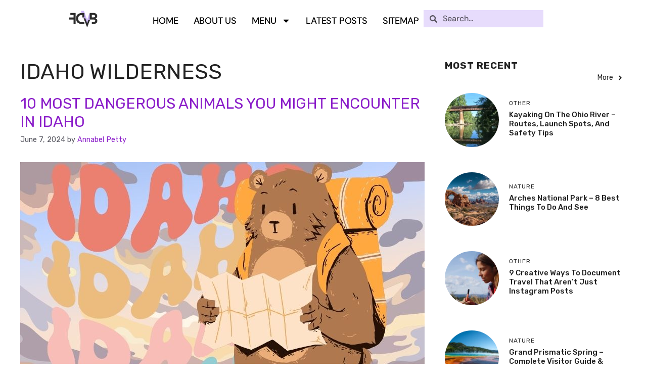

--- FILE ---
content_type: text/html; charset=utf-8
request_url: https://www.google.com/recaptcha/api2/aframe
body_size: 267
content:
<!DOCTYPE HTML><html><head><meta http-equiv="content-type" content="text/html; charset=UTF-8"></head><body><script nonce="qUoyZ8TrPGCm4vhnf9Pkqw">/** Anti-fraud and anti-abuse applications only. See google.com/recaptcha */ try{var clients={'sodar':'https://pagead2.googlesyndication.com/pagead/sodar?'};window.addEventListener("message",function(a){try{if(a.source===window.parent){var b=JSON.parse(a.data);var c=clients[b['id']];if(c){var d=document.createElement('img');d.src=c+b['params']+'&rc='+(localStorage.getItem("rc::a")?sessionStorage.getItem("rc::b"):"");window.document.body.appendChild(d);sessionStorage.setItem("rc::e",parseInt(sessionStorage.getItem("rc::e")||0)+1);localStorage.setItem("rc::h",'1768979482015');}}}catch(b){}});window.parent.postMessage("_grecaptcha_ready", "*");}catch(b){}</script></body></html>

--- FILE ---
content_type: text/css
request_url: https://www.fcvb.org/wp-content/uploads/elementor/css/post-3585.css?ver=1764082272
body_size: 1721
content:
.elementor-3585 .elementor-element.elementor-element-3c91d3be{--display:flex;--min-height:75px;--flex-direction:row;--container-widget-width:calc( ( 1 - var( --container-widget-flex-grow ) ) * 100% );--container-widget-height:100%;--container-widget-flex-grow:1;--container-widget-align-self:stretch;--flex-wrap-mobile:wrap;--justify-content:space-between;--align-items:center;--gap:0px 0px;--row-gap:0px;--column-gap:0px;--margin-top:0px;--margin-bottom:0px;--margin-left:0px;--margin-right:0px;--padding-top:0%;--padding-bottom:0%;--padding-left:3%;--padding-right:3%;--z-index:99;}.elementor-widget-theme-site-logo .widget-image-caption{color:var( --e-global-color-text );font-family:var( --e-global-typography-text-font-family ), Sans-serif;font-size:var( --e-global-typography-text-font-size );font-weight:var( --e-global-typography-text-font-weight );text-transform:var( --e-global-typography-text-text-transform );font-style:var( --e-global-typography-text-font-style );text-decoration:var( --e-global-typography-text-text-decoration );line-height:var( --e-global-typography-text-line-height );letter-spacing:var( --e-global-typography-text-letter-spacing );word-spacing:var( --e-global-typography-text-word-spacing );}.elementor-3585 .elementor-element.elementor-element-5ebb81d4 > .elementor-widget-container{margin:20px 0px 0px 0px;}.elementor-3585 .elementor-element.elementor-element-5ebb81d4{text-align:left;}.elementor-3585 .elementor-element.elementor-element-5ebb81d4 img{width:254px;height:36px;object-fit:contain;object-position:center center;}.elementor-widget-nav-menu .elementor-nav-menu .elementor-item{font-family:var( --e-global-typography-primary-font-family ), Sans-serif;font-size:var( --e-global-typography-primary-font-size );font-weight:var( --e-global-typography-primary-font-weight );text-transform:var( --e-global-typography-primary-text-transform );font-style:var( --e-global-typography-primary-font-style );text-decoration:var( --e-global-typography-primary-text-decoration );line-height:var( --e-global-typography-primary-line-height );letter-spacing:var( --e-global-typography-primary-letter-spacing );word-spacing:var( --e-global-typography-primary-word-spacing );}.elementor-widget-nav-menu .elementor-nav-menu--main .elementor-item{color:var( --e-global-color-text );fill:var( --e-global-color-text );}.elementor-widget-nav-menu .elementor-nav-menu--main .elementor-item:hover,
					.elementor-widget-nav-menu .elementor-nav-menu--main .elementor-item.elementor-item-active,
					.elementor-widget-nav-menu .elementor-nav-menu--main .elementor-item.highlighted,
					.elementor-widget-nav-menu .elementor-nav-menu--main .elementor-item:focus{color:var( --e-global-color-accent );fill:var( --e-global-color-accent );}.elementor-widget-nav-menu .elementor-nav-menu--main:not(.e--pointer-framed) .elementor-item:before,
					.elementor-widget-nav-menu .elementor-nav-menu--main:not(.e--pointer-framed) .elementor-item:after{background-color:var( --e-global-color-accent );}.elementor-widget-nav-menu .e--pointer-framed .elementor-item:before,
					.elementor-widget-nav-menu .e--pointer-framed .elementor-item:after{border-color:var( --e-global-color-accent );}.elementor-widget-nav-menu{--e-nav-menu-divider-color:var( --e-global-color-text );}.elementor-widget-nav-menu .elementor-nav-menu--dropdown .elementor-item, .elementor-widget-nav-menu .elementor-nav-menu--dropdown  .elementor-sub-item{font-family:var( --e-global-typography-accent-font-family ), Sans-serif;font-size:var( --e-global-typography-accent-font-size );font-weight:var( --e-global-typography-accent-font-weight );text-transform:var( --e-global-typography-accent-text-transform );font-style:var( --e-global-typography-accent-font-style );text-decoration:var( --e-global-typography-accent-text-decoration );letter-spacing:var( --e-global-typography-accent-letter-spacing );word-spacing:var( --e-global-typography-accent-word-spacing );}.elementor-3585 .elementor-element.elementor-element-b2c0227 > .elementor-widget-container{margin:20px 0px 15px 0px;padding:10px 10px 10px 10px;}.elementor-3585 .elementor-element.elementor-element-b2c0227 .elementor-menu-toggle{margin:0 auto;background-color:var( --e-global-color-accent );}.elementor-3585 .elementor-element.elementor-element-b2c0227 .elementor-nav-menu .elementor-item{font-family:var( --e-global-typography-3111954-font-family ), Sans-serif;font-size:var( --e-global-typography-3111954-font-size );font-weight:var( --e-global-typography-3111954-font-weight );text-transform:var( --e-global-typography-3111954-text-transform );font-style:var( --e-global-typography-3111954-font-style );text-decoration:var( --e-global-typography-3111954-text-decoration );line-height:var( --e-global-typography-3111954-line-height );letter-spacing:var( --e-global-typography-3111954-letter-spacing );word-spacing:var( --e-global-typography-3111954-word-spacing );}.elementor-3585 .elementor-element.elementor-element-b2c0227 .elementor-nav-menu--main .elementor-item{color:var( --e-global-color-e2b494d );fill:var( --e-global-color-e2b494d );padding-left:0px;padding-right:0px;padding-top:2px;padding-bottom:2px;}.elementor-3585 .elementor-element.elementor-element-b2c0227 .elementor-nav-menu--main .elementor-item:hover,
					.elementor-3585 .elementor-element.elementor-element-b2c0227 .elementor-nav-menu--main .elementor-item.elementor-item-active,
					.elementor-3585 .elementor-element.elementor-element-b2c0227 .elementor-nav-menu--main .elementor-item.highlighted,
					.elementor-3585 .elementor-element.elementor-element-b2c0227 .elementor-nav-menu--main .elementor-item:focus{color:#CEA6FF;fill:#CEA6FF;}.elementor-3585 .elementor-element.elementor-element-b2c0227 .elementor-nav-menu--main:not(.e--pointer-framed) .elementor-item:before,
					.elementor-3585 .elementor-element.elementor-element-b2c0227 .elementor-nav-menu--main:not(.e--pointer-framed) .elementor-item:after{background-color:#FFFFFF;}.elementor-3585 .elementor-element.elementor-element-b2c0227 .e--pointer-framed .elementor-item:before,
					.elementor-3585 .elementor-element.elementor-element-b2c0227 .e--pointer-framed .elementor-item:after{border-color:#FFFFFF;}.elementor-3585 .elementor-element.elementor-element-b2c0227 .elementor-nav-menu--main .elementor-item.elementor-item-active{color:#000000;}.elementor-3585 .elementor-element.elementor-element-b2c0227 .elementor-nav-menu--main:not(.e--pointer-framed) .elementor-item.elementor-item-active:before,
					.elementor-3585 .elementor-element.elementor-element-b2c0227 .elementor-nav-menu--main:not(.e--pointer-framed) .elementor-item.elementor-item-active:after{background-color:#000000;}.elementor-3585 .elementor-element.elementor-element-b2c0227 .e--pointer-framed .elementor-item.elementor-item-active:before,
					.elementor-3585 .elementor-element.elementor-element-b2c0227 .e--pointer-framed .elementor-item.elementor-item-active:after{border-color:#000000;}.elementor-3585 .elementor-element.elementor-element-b2c0227 .e--pointer-framed .elementor-item:before{border-width:1px;}.elementor-3585 .elementor-element.elementor-element-b2c0227 .e--pointer-framed.e--animation-draw .elementor-item:before{border-width:0 0 1px 1px;}.elementor-3585 .elementor-element.elementor-element-b2c0227 .e--pointer-framed.e--animation-draw .elementor-item:after{border-width:1px 1px 0 0;}.elementor-3585 .elementor-element.elementor-element-b2c0227 .e--pointer-framed.e--animation-corners .elementor-item:before{border-width:1px 0 0 1px;}.elementor-3585 .elementor-element.elementor-element-b2c0227 .e--pointer-framed.e--animation-corners .elementor-item:after{border-width:0 1px 1px 0;}.elementor-3585 .elementor-element.elementor-element-b2c0227 .e--pointer-underline .elementor-item:after,
					 .elementor-3585 .elementor-element.elementor-element-b2c0227 .e--pointer-overline .elementor-item:before,
					 .elementor-3585 .elementor-element.elementor-element-b2c0227 .e--pointer-double-line .elementor-item:before,
					 .elementor-3585 .elementor-element.elementor-element-b2c0227 .e--pointer-double-line .elementor-item:after{height:1px;}.elementor-3585 .elementor-element.elementor-element-b2c0227{--e-nav-menu-horizontal-menu-item-margin:calc( 30px / 2 );}.elementor-3585 .elementor-element.elementor-element-b2c0227 .elementor-nav-menu--main:not(.elementor-nav-menu--layout-horizontal) .elementor-nav-menu > li:not(:last-child){margin-bottom:30px;}.elementor-3585 .elementor-element.elementor-element-b2c0227 .elementor-nav-menu--dropdown a, .elementor-3585 .elementor-element.elementor-element-b2c0227 .elementor-menu-toggle{color:var( --e-global-color-e2b494d );fill:var( --e-global-color-e2b494d );}.elementor-3585 .elementor-element.elementor-element-b2c0227 .elementor-nav-menu--dropdown{background-color:var( --e-global-color-primary );}.elementor-3585 .elementor-element.elementor-element-b2c0227 .elementor-nav-menu--dropdown a:hover,
					.elementor-3585 .elementor-element.elementor-element-b2c0227 .elementor-nav-menu--dropdown a:focus,
					.elementor-3585 .elementor-element.elementor-element-b2c0227 .elementor-nav-menu--dropdown a.elementor-item-active,
					.elementor-3585 .elementor-element.elementor-element-b2c0227 .elementor-nav-menu--dropdown a.highlighted,
					.elementor-3585 .elementor-element.elementor-element-b2c0227 .elementor-menu-toggle:hover,
					.elementor-3585 .elementor-element.elementor-element-b2c0227 .elementor-menu-toggle:focus{color:var( --e-global-color-accent );}.elementor-3585 .elementor-element.elementor-element-b2c0227 .elementor-nav-menu--dropdown a:hover,
					.elementor-3585 .elementor-element.elementor-element-b2c0227 .elementor-nav-menu--dropdown a:focus,
					.elementor-3585 .elementor-element.elementor-element-b2c0227 .elementor-nav-menu--dropdown a.elementor-item-active,
					.elementor-3585 .elementor-element.elementor-element-b2c0227 .elementor-nav-menu--dropdown a.highlighted{background-color:var( --e-global-color-e2b494d );}.elementor-3585 .elementor-element.elementor-element-b2c0227 .elementor-nav-menu--dropdown a.elementor-item-active{color:var( --e-global-color-e2b494d );background-color:var( --e-global-color-accent );}.elementor-3585 .elementor-element.elementor-element-b2c0227 .elementor-nav-menu--dropdown .elementor-item, .elementor-3585 .elementor-element.elementor-element-b2c0227 .elementor-nav-menu--dropdown  .elementor-sub-item{font-family:var( --e-global-typography-3111954-font-family ), Sans-serif;font-size:var( --e-global-typography-3111954-font-size );font-weight:var( --e-global-typography-3111954-font-weight );text-transform:var( --e-global-typography-3111954-text-transform );font-style:var( --e-global-typography-3111954-font-style );text-decoration:var( --e-global-typography-3111954-text-decoration );letter-spacing:var( --e-global-typography-3111954-letter-spacing );word-spacing:var( --e-global-typography-3111954-word-spacing );}.elementor-3585 .elementor-element.elementor-element-b2c0227 div.elementor-menu-toggle{color:var( --e-global-color-e2b494d );}.elementor-3585 .elementor-element.elementor-element-b2c0227 div.elementor-menu-toggle svg{fill:var( --e-global-color-e2b494d );}.elementor-3585 .elementor-element.elementor-element-b2c0227 div.elementor-menu-toggle:hover, .elementor-3585 .elementor-element.elementor-element-b2c0227 div.elementor-menu-toggle:focus{color:var( --e-global-color-e2b494d );}.elementor-3585 .elementor-element.elementor-element-b2c0227 div.elementor-menu-toggle:hover svg, .elementor-3585 .elementor-element.elementor-element-b2c0227 div.elementor-menu-toggle:focus svg{fill:var( --e-global-color-e2b494d );}.elementor-3585 .elementor-element.elementor-element-b2c0227 .elementor-menu-toggle:hover, .elementor-3585 .elementor-element.elementor-element-b2c0227 .elementor-menu-toggle:focus{background-color:var( --e-global-color-accent );}.elementor-widget-search-form input[type="search"].elementor-search-form__input{font-family:var( --e-global-typography-text-font-family ), Sans-serif;font-size:var( --e-global-typography-text-font-size );font-weight:var( --e-global-typography-text-font-weight );text-transform:var( --e-global-typography-text-text-transform );font-style:var( --e-global-typography-text-font-style );text-decoration:var( --e-global-typography-text-text-decoration );line-height:var( --e-global-typography-text-line-height );letter-spacing:var( --e-global-typography-text-letter-spacing );word-spacing:var( --e-global-typography-text-word-spacing );}.elementor-widget-search-form .elementor-search-form__input,
					.elementor-widget-search-form .elementor-search-form__icon,
					.elementor-widget-search-form .elementor-lightbox .dialog-lightbox-close-button,
					.elementor-widget-search-form .elementor-lightbox .dialog-lightbox-close-button:hover,
					.elementor-widget-search-form.elementor-search-form--skin-full_screen input[type="search"].elementor-search-form__input{color:var( --e-global-color-text );fill:var( --e-global-color-text );}.elementor-widget-search-form .elementor-search-form__submit{font-family:var( --e-global-typography-text-font-family ), Sans-serif;font-size:var( --e-global-typography-text-font-size );font-weight:var( --e-global-typography-text-font-weight );text-transform:var( --e-global-typography-text-text-transform );font-style:var( --e-global-typography-text-font-style );text-decoration:var( --e-global-typography-text-text-decoration );line-height:var( --e-global-typography-text-line-height );letter-spacing:var( --e-global-typography-text-letter-spacing );word-spacing:var( --e-global-typography-text-word-spacing );background-color:var( --e-global-color-secondary );}.elementor-3585 .elementor-element.elementor-element-676de56f > .elementor-widget-container{margin:20px 0px 0px 0px;}.elementor-3585 .elementor-element.elementor-element-676de56f .elementor-search-form__container{min-height:34px;}.elementor-3585 .elementor-element.elementor-element-676de56f .elementor-search-form__submit{min-width:34px;}body:not(.rtl) .elementor-3585 .elementor-element.elementor-element-676de56f .elementor-search-form__icon{padding-left:calc(34px / 3);}body.rtl .elementor-3585 .elementor-element.elementor-element-676de56f .elementor-search-form__icon{padding-right:calc(34px / 3);}.elementor-3585 .elementor-element.elementor-element-676de56f .elementor-search-form__input, .elementor-3585 .elementor-element.elementor-element-676de56f.elementor-search-form--button-type-text .elementor-search-form__submit{padding-left:calc(34px / 3);padding-right:calc(34px / 3);}.elementor-3585 .elementor-element.elementor-element-676de56f .elementor-search-form__input,
					.elementor-3585 .elementor-element.elementor-element-676de56f .elementor-search-form__icon,
					.elementor-3585 .elementor-element.elementor-element-676de56f .elementor-lightbox .dialog-lightbox-close-button,
					.elementor-3585 .elementor-element.elementor-element-676de56f .elementor-lightbox .dialog-lightbox-close-button:hover,
					.elementor-3585 .elementor-element.elementor-element-676de56f.elementor-search-form--skin-full_screen input[type="search"].elementor-search-form__input{color:#000000;fill:#000000;}.elementor-3585 .elementor-element.elementor-element-676de56f:not(.elementor-search-form--skin-full_screen) .elementor-search-form__container{background-color:#CDB7F97A;border-radius:0px;}.elementor-3585 .elementor-element.elementor-element-676de56f.elementor-search-form--skin-full_screen input[type="search"].elementor-search-form__input{background-color:#CDB7F97A;border-radius:0px;}.elementor-3585{padding:0px 0px 0px 0px;}.elementor-theme-builder-content-area{height:400px;}.elementor-location-header:before, .elementor-location-footer:before{content:"";display:table;clear:both;}@media(max-width:1024px){.elementor-widget-theme-site-logo .widget-image-caption{font-size:var( --e-global-typography-text-font-size );line-height:var( --e-global-typography-text-line-height );letter-spacing:var( --e-global-typography-text-letter-spacing );word-spacing:var( --e-global-typography-text-word-spacing );}.elementor-3585 .elementor-element.elementor-element-5ebb81d4 img{width:210px;}.elementor-widget-nav-menu .elementor-nav-menu .elementor-item{font-size:var( --e-global-typography-primary-font-size );line-height:var( --e-global-typography-primary-line-height );letter-spacing:var( --e-global-typography-primary-letter-spacing );word-spacing:var( --e-global-typography-primary-word-spacing );}.elementor-widget-nav-menu .elementor-nav-menu--dropdown .elementor-item, .elementor-widget-nav-menu .elementor-nav-menu--dropdown  .elementor-sub-item{font-size:var( --e-global-typography-accent-font-size );letter-spacing:var( --e-global-typography-accent-letter-spacing );word-spacing:var( --e-global-typography-accent-word-spacing );}.elementor-3585 .elementor-element.elementor-element-b2c0227 .elementor-nav-menu .elementor-item{font-size:var( --e-global-typography-3111954-font-size );line-height:var( --e-global-typography-3111954-line-height );letter-spacing:var( --e-global-typography-3111954-letter-spacing );word-spacing:var( --e-global-typography-3111954-word-spacing );}.elementor-3585 .elementor-element.elementor-element-b2c0227 .elementor-nav-menu--dropdown .elementor-item, .elementor-3585 .elementor-element.elementor-element-b2c0227 .elementor-nav-menu--dropdown  .elementor-sub-item{font-size:var( --e-global-typography-3111954-font-size );letter-spacing:var( --e-global-typography-3111954-letter-spacing );word-spacing:var( --e-global-typography-3111954-word-spacing );}.elementor-widget-search-form input[type="search"].elementor-search-form__input{font-size:var( --e-global-typography-text-font-size );line-height:var( --e-global-typography-text-line-height );letter-spacing:var( --e-global-typography-text-letter-spacing );word-spacing:var( --e-global-typography-text-word-spacing );}.elementor-widget-search-form .elementor-search-form__submit{font-size:var( --e-global-typography-text-font-size );line-height:var( --e-global-typography-text-line-height );letter-spacing:var( --e-global-typography-text-letter-spacing );word-spacing:var( --e-global-typography-text-word-spacing );}}@media(max-width:767px){.elementor-3585 .elementor-element.elementor-element-3c91d3be{--min-height:100px;--flex-direction:row;--container-widget-width:calc( ( 1 - var( --container-widget-flex-grow ) ) * 100% );--container-widget-height:100%;--container-widget-flex-grow:1;--container-widget-align-self:stretch;--flex-wrap-mobile:wrap;--justify-content:space-between;--align-items:center;--margin-top:0px;--margin-bottom:0px;--margin-left:0px;--margin-right:0px;}.elementor-widget-theme-site-logo .widget-image-caption{font-size:var( --e-global-typography-text-font-size );line-height:var( --e-global-typography-text-line-height );letter-spacing:var( --e-global-typography-text-letter-spacing );word-spacing:var( --e-global-typography-text-word-spacing );}.elementor-3585 .elementor-element.elementor-element-5ebb81d4 img{width:98px;height:35px;}.elementor-widget-nav-menu .elementor-nav-menu .elementor-item{font-size:var( --e-global-typography-primary-font-size );line-height:var( --e-global-typography-primary-line-height );letter-spacing:var( --e-global-typography-primary-letter-spacing );word-spacing:var( --e-global-typography-primary-word-spacing );}.elementor-widget-nav-menu .elementor-nav-menu--dropdown .elementor-item, .elementor-widget-nav-menu .elementor-nav-menu--dropdown  .elementor-sub-item{font-size:var( --e-global-typography-accent-font-size );letter-spacing:var( --e-global-typography-accent-letter-spacing );word-spacing:var( --e-global-typography-accent-word-spacing );}.elementor-3585 .elementor-element.elementor-element-b2c0227 .elementor-nav-menu .elementor-item{font-size:var( --e-global-typography-3111954-font-size );line-height:var( --e-global-typography-3111954-line-height );letter-spacing:var( --e-global-typography-3111954-letter-spacing );word-spacing:var( --e-global-typography-3111954-word-spacing );}.elementor-3585 .elementor-element.elementor-element-b2c0227 .elementor-nav-menu--dropdown .elementor-item, .elementor-3585 .elementor-element.elementor-element-b2c0227 .elementor-nav-menu--dropdown  .elementor-sub-item{font-size:var( --e-global-typography-3111954-font-size );letter-spacing:var( --e-global-typography-3111954-letter-spacing );word-spacing:var( --e-global-typography-3111954-word-spacing );}.elementor-3585 .elementor-element.elementor-element-b2c0227 .elementor-nav-menu--dropdown a{padding-left:10px;padding-right:10px;padding-top:20px;padding-bottom:20px;}.elementor-3585 .elementor-element.elementor-element-b2c0227{--nav-menu-icon-size:18px;}.elementor-3585 .elementor-element.elementor-element-b2c0227 .elementor-menu-toggle{border-radius:0px;}.elementor-widget-search-form input[type="search"].elementor-search-form__input{font-size:var( --e-global-typography-text-font-size );line-height:var( --e-global-typography-text-line-height );letter-spacing:var( --e-global-typography-text-letter-spacing );word-spacing:var( --e-global-typography-text-word-spacing );}.elementor-widget-search-form .elementor-search-form__submit{font-size:var( --e-global-typography-text-font-size );line-height:var( --e-global-typography-text-line-height );letter-spacing:var( --e-global-typography-text-letter-spacing );word-spacing:var( --e-global-typography-text-word-spacing );}}

--- FILE ---
content_type: text/css
request_url: https://www.fcvb.org/wp-content/uploads/elementor/css/post-2299.css?ver=1764082165
body_size: 1485
content:
.elementor-2299 .elementor-element.elementor-element-423536ef{--display:flex;--min-height:20vh;--flex-direction:row;--container-widget-width:calc( ( 1 - var( --container-widget-flex-grow ) ) * 100% );--container-widget-height:100%;--container-widget-flex-grow:1;--container-widget-align-self:stretch;--flex-wrap-mobile:wrap;--align-items:flex-end;--overlay-opacity:0.78;--padding-top:0%;--padding-bottom:2%;--padding-left:3%;--padding-right:3%;}.elementor-2299 .elementor-element.elementor-element-423536ef::before, .elementor-2299 .elementor-element.elementor-element-423536ef > .elementor-background-video-container::before, .elementor-2299 .elementor-element.elementor-element-423536ef > .e-con-inner > .elementor-background-video-container::before, .elementor-2299 .elementor-element.elementor-element-423536ef > .elementor-background-slideshow::before, .elementor-2299 .elementor-element.elementor-element-423536ef > .e-con-inner > .elementor-background-slideshow::before, .elementor-2299 .elementor-element.elementor-element-423536ef > .elementor-motion-effects-container > .elementor-motion-effects-layer::before{background-color:#FFFCFCFA;--background-overlay:'';}.elementor-2299 .elementor-element.elementor-element-423536ef .elementor-background-slideshow__slide__image{background-size:cover;background-position:center center;}.elementor-2299 .elementor-element.elementor-element-423536ef:hover::before, .elementor-2299 .elementor-element.elementor-element-423536ef:hover > .elementor-background-video-container::before, .elementor-2299 .elementor-element.elementor-element-423536ef:hover > .e-con-inner > .elementor-background-video-container::before, .elementor-2299 .elementor-element.elementor-element-423536ef > .elementor-background-slideshow:hover::before, .elementor-2299 .elementor-element.elementor-element-423536ef > .e-con-inner > .elementor-background-slideshow:hover::before{--background-overlay:'';}.elementor-2299 .elementor-element.elementor-element-423536ef:hover{--overlay-opacity:0.79;}.elementor-2299 .elementor-element.elementor-element-638fc00e{--display:flex;--flex-direction:row;--container-widget-width:calc( ( 1 - var( --container-widget-flex-grow ) ) * 100% );--container-widget-height:100%;--container-widget-flex-grow:1;--container-widget-align-self:stretch;--flex-wrap-mobile:wrap;--align-items:flex-end;--gap:30px 30px;--row-gap:30px;--column-gap:30px;}.elementor-widget-icon-list .elementor-icon-list-item:not(:last-child):after{border-color:var( --e-global-color-text );}.elementor-widget-icon-list .elementor-icon-list-icon i{color:var( --e-global-color-primary );}.elementor-widget-icon-list .elementor-icon-list-icon svg{fill:var( --e-global-color-primary );}.elementor-widget-icon-list .elementor-icon-list-item > .elementor-icon-list-text, .elementor-widget-icon-list .elementor-icon-list-item > a{font-family:var( --e-global-typography-text-font-family ), Sans-serif;font-size:var( --e-global-typography-text-font-size );font-weight:var( --e-global-typography-text-font-weight );text-transform:var( --e-global-typography-text-text-transform );font-style:var( --e-global-typography-text-font-style );text-decoration:var( --e-global-typography-text-text-decoration );line-height:var( --e-global-typography-text-line-height );letter-spacing:var( --e-global-typography-text-letter-spacing );word-spacing:var( --e-global-typography-text-word-spacing );}.elementor-widget-icon-list .elementor-icon-list-text{color:var( --e-global-color-secondary );}.elementor-2299 .elementor-element.elementor-element-67ccf47 .elementor-icon-list-icon i{transition:color 0.3s;}.elementor-2299 .elementor-element.elementor-element-67ccf47 .elementor-icon-list-icon svg{transition:fill 0.3s;}.elementor-2299 .elementor-element.elementor-element-67ccf47{--e-icon-list-icon-size:14px;--icon-vertical-offset:0px;}.elementor-2299 .elementor-element.elementor-element-67ccf47 .elementor-icon-list-item > .elementor-icon-list-text, .elementor-2299 .elementor-element.elementor-element-67ccf47 .elementor-icon-list-item > a{font-family:"DM Sans", Sans-serif;font-size:16px;font-weight:500;text-transform:none;font-style:normal;text-decoration:none;line-height:1.3em;letter-spacing:0px;word-spacing:0em;}.elementor-2299 .elementor-element.elementor-element-67ccf47 .elementor-icon-list-text{color:#000000;transition:color 0.3s;}.elementor-2299 .elementor-element.elementor-element-7baf1d1{--display:flex;}.elementor-widget-image .widget-image-caption{color:var( --e-global-color-text );font-family:var( --e-global-typography-text-font-family ), Sans-serif;font-size:var( --e-global-typography-text-font-size );font-weight:var( --e-global-typography-text-font-weight );text-transform:var( --e-global-typography-text-text-transform );font-style:var( --e-global-typography-text-font-style );text-decoration:var( --e-global-typography-text-text-decoration );line-height:var( --e-global-typography-text-line-height );letter-spacing:var( --e-global-typography-text-letter-spacing );word-spacing:var( --e-global-typography-text-word-spacing );}.elementor-2299 .elementor-element.elementor-element-36ae53d > .elementor-widget-container{margin:50px 0px 0px 0px;}.elementor-2299 .elementor-element.elementor-element-36ae53d img{width:25%;}.elementor-widget-heading .elementor-heading-title{font-family:var( --e-global-typography-primary-font-family ), Sans-serif;font-size:var( --e-global-typography-primary-font-size );font-weight:var( --e-global-typography-primary-font-weight );text-transform:var( --e-global-typography-primary-text-transform );font-style:var( --e-global-typography-primary-font-style );text-decoration:var( --e-global-typography-primary-text-decoration );line-height:var( --e-global-typography-primary-line-height );letter-spacing:var( --e-global-typography-primary-letter-spacing );word-spacing:var( --e-global-typography-primary-word-spacing );color:var( --e-global-color-primary );}.elementor-2299 .elementor-element.elementor-element-a516b3b{width:100%;max-width:100%;text-align:center;}.elementor-2299 .elementor-element.elementor-element-a516b3b .elementor-heading-title{font-family:var( --e-global-typography-text-font-family ), Sans-serif;font-size:var( --e-global-typography-text-font-size );font-weight:var( --e-global-typography-text-font-weight );text-transform:var( --e-global-typography-text-text-transform );font-style:var( --e-global-typography-text-font-style );text-decoration:var( --e-global-typography-text-text-decoration );line-height:var( --e-global-typography-text-line-height );letter-spacing:var( --e-global-typography-text-letter-spacing );word-spacing:var( --e-global-typography-text-word-spacing );color:#000000;}.elementor-2299 .elementor-element.elementor-element-52fda347{--display:flex;--flex-direction:column;--container-widget-width:100%;--container-widget-height:initial;--container-widget-flex-grow:0;--container-widget-align-self:initial;--flex-wrap-mobile:wrap;--gap:30px 30px;--row-gap:30px;--column-gap:30px;}.elementor-widget-icon.elementor-view-stacked .elementor-icon{background-color:var( --e-global-color-primary );}.elementor-widget-icon.elementor-view-framed .elementor-icon, .elementor-widget-icon.elementor-view-default .elementor-icon{color:var( --e-global-color-primary );border-color:var( --e-global-color-primary );}.elementor-widget-icon.elementor-view-framed .elementor-icon, .elementor-widget-icon.elementor-view-default .elementor-icon svg{fill:var( --e-global-color-primary );}.elementor-2299 .elementor-element.elementor-element-16e26aa6 .elementor-icon-wrapper{text-align:right;}.elementor-2299 .elementor-element.elementor-element-16e26aa6.elementor-view-stacked .elementor-icon{background-color:#000000;color:var( --e-global-color-f737c9a );}.elementor-2299 .elementor-element.elementor-element-16e26aa6.elementor-view-framed .elementor-icon, .elementor-2299 .elementor-element.elementor-element-16e26aa6.elementor-view-default .elementor-icon{color:#000000;border-color:#000000;}.elementor-2299 .elementor-element.elementor-element-16e26aa6.elementor-view-framed .elementor-icon, .elementor-2299 .elementor-element.elementor-element-16e26aa6.elementor-view-default .elementor-icon svg{fill:#000000;}.elementor-2299 .elementor-element.elementor-element-16e26aa6.elementor-view-framed .elementor-icon{background-color:var( --e-global-color-f737c9a );}.elementor-2299 .elementor-element.elementor-element-16e26aa6.elementor-view-stacked .elementor-icon svg{fill:var( --e-global-color-f737c9a );}.elementor-2299 .elementor-element.elementor-element-16e26aa6 .elementor-icon{font-size:20px;padding:30px;border-width:1.3px 1.3px 1.3px 1.3px;}.elementor-2299 .elementor-element.elementor-element-16e26aa6 .elementor-icon svg{height:20px;}.elementor-2299 .elementor-element.elementor-element-16e26aa6 .elementor-icon i, .elementor-2299 .elementor-element.elementor-element-16e26aa6 .elementor-icon svg{transform:rotate(180deg);}.elementor-2299 .elementor-element.elementor-element-bcdc553{text-align:right;}.elementor-2299 .elementor-element.elementor-element-bcdc553 .elementor-heading-title{font-family:"DM Serif Display", Sans-serif;font-size:18px;font-weight:400;text-transform:capitalize;font-style:normal;text-decoration:none;line-height:0.9em;letter-spacing:-0.3px;word-spacing:0em;color:#000000;}.elementor-theme-builder-content-area{height:400px;}.elementor-location-header:before, .elementor-location-footer:before{content:"";display:table;clear:both;}@media(max-width:1024px) and (min-width:768px){.elementor-2299 .elementor-element.elementor-element-638fc00e{--width:50%;}.elementor-2299 .elementor-element.elementor-element-52fda347{--width:50%;}}@media(max-width:1024px){.elementor-2299 .elementor-element.elementor-element-423536ef{--gap:0px 0px;--row-gap:0px;--column-gap:0px;--flex-wrap:wrap;--align-content:flex-end;}.elementor-widget-icon-list .elementor-icon-list-item > .elementor-icon-list-text, .elementor-widget-icon-list .elementor-icon-list-item > a{font-size:var( --e-global-typography-text-font-size );line-height:var( --e-global-typography-text-line-height );letter-spacing:var( --e-global-typography-text-letter-spacing );word-spacing:var( --e-global-typography-text-word-spacing );}.elementor-2299 .elementor-element.elementor-element-67ccf47 .elementor-icon-list-item > .elementor-icon-list-text, .elementor-2299 .elementor-element.elementor-element-67ccf47 .elementor-icon-list-item > a{font-size:14px;}.elementor-widget-image .widget-image-caption{font-size:var( --e-global-typography-text-font-size );line-height:var( --e-global-typography-text-line-height );letter-spacing:var( --e-global-typography-text-letter-spacing );word-spacing:var( --e-global-typography-text-word-spacing );}.elementor-widget-heading .elementor-heading-title{font-size:var( --e-global-typography-primary-font-size );line-height:var( --e-global-typography-primary-line-height );letter-spacing:var( --e-global-typography-primary-letter-spacing );word-spacing:var( --e-global-typography-primary-word-spacing );}.elementor-2299 .elementor-element.elementor-element-a516b3b > .elementor-widget-container{margin:8% 0% 0% 0%;}.elementor-2299 .elementor-element.elementor-element-a516b3b.elementor-element{--order:99999 /* order end hack */;}.elementor-2299 .elementor-element.elementor-element-a516b3b .elementor-heading-title{font-size:var( --e-global-typography-text-font-size );line-height:var( --e-global-typography-text-line-height );letter-spacing:var( --e-global-typography-text-letter-spacing );word-spacing:var( --e-global-typography-text-word-spacing );}}@media(max-width:767px){.elementor-2299 .elementor-element.elementor-element-423536ef{--gap:40px 40px;--row-gap:40px;--column-gap:40px;--align-content:flex-end;--padding-top:0%;--padding-bottom:10%;--padding-left:3%;--padding-right:3%;}.elementor-2299 .elementor-element.elementor-element-638fc00e{--flex-direction:column;--container-widget-width:calc( ( 1 - var( --container-widget-flex-grow ) ) * 100% );--container-widget-height:initial;--container-widget-flex-grow:0;--container-widget-align-self:initial;--flex-wrap-mobile:wrap;--align-items:center;}.elementor-2299 .elementor-element.elementor-element-638fc00e.e-con{--order:99999 /* order end hack */;}.elementor-widget-icon-list .elementor-icon-list-item > .elementor-icon-list-text, .elementor-widget-icon-list .elementor-icon-list-item > a{font-size:var( --e-global-typography-text-font-size );line-height:var( --e-global-typography-text-line-height );letter-spacing:var( --e-global-typography-text-letter-spacing );word-spacing:var( --e-global-typography-text-word-spacing );}.elementor-widget-image .widget-image-caption{font-size:var( --e-global-typography-text-font-size );line-height:var( --e-global-typography-text-line-height );letter-spacing:var( --e-global-typography-text-letter-spacing );word-spacing:var( --e-global-typography-text-word-spacing );}.elementor-widget-heading .elementor-heading-title{font-size:var( --e-global-typography-primary-font-size );line-height:var( --e-global-typography-primary-line-height );letter-spacing:var( --e-global-typography-primary-letter-spacing );word-spacing:var( --e-global-typography-primary-word-spacing );}.elementor-2299 .elementor-element.elementor-element-a516b3b > .elementor-widget-container{margin:0% 0% 0% 0%;}.elementor-2299 .elementor-element.elementor-element-a516b3b .elementor-heading-title{font-size:var( --e-global-typography-text-font-size );line-height:var( --e-global-typography-text-line-height );letter-spacing:var( --e-global-typography-text-letter-spacing );word-spacing:var( --e-global-typography-text-word-spacing );}.elementor-2299 .elementor-element.elementor-element-52fda347{--width:100%;--align-items:center;--container-widget-width:calc( ( 1 - var( --container-widget-flex-grow ) ) * 100% );--gap:20px 20px;--row-gap:20px;--column-gap:20px;}.elementor-2299 .elementor-element.elementor-element-bcdc553 .elementor-heading-title{font-size:18px;}}